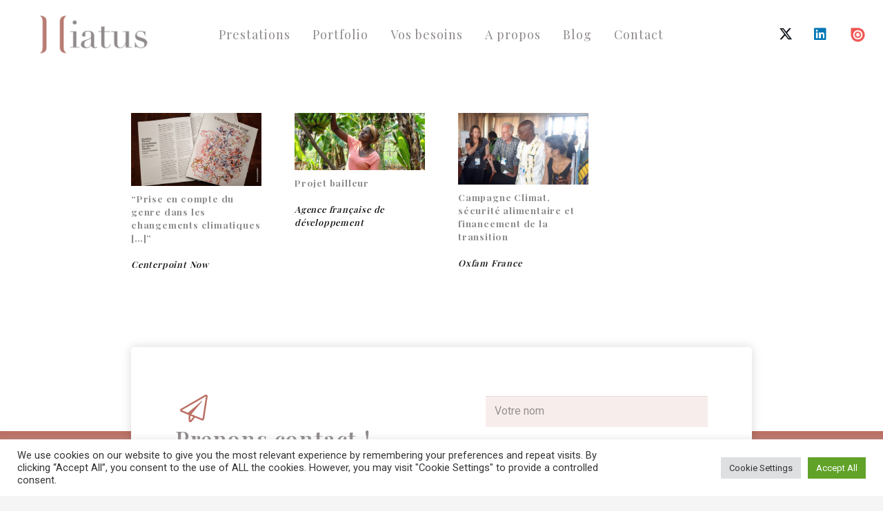

--- FILE ---
content_type: text/html; charset=utf-8
request_url: https://www.google.com/recaptcha/api2/anchor?ar=1&k=6Lex8ogbAAAAAMHw4CraSp94iiuKLyXnAYGeBowV&co=aHR0cHM6Ly9pbmZvLWhpYXR1cy5jb206NDQz&hl=en&v=PoyoqOPhxBO7pBk68S4YbpHZ&size=invisible&anchor-ms=20000&execute-ms=30000&cb=e0i1x0snke8u
body_size: 48953
content:
<!DOCTYPE HTML><html dir="ltr" lang="en"><head><meta http-equiv="Content-Type" content="text/html; charset=UTF-8">
<meta http-equiv="X-UA-Compatible" content="IE=edge">
<title>reCAPTCHA</title>
<style type="text/css">
/* cyrillic-ext */
@font-face {
  font-family: 'Roboto';
  font-style: normal;
  font-weight: 400;
  font-stretch: 100%;
  src: url(//fonts.gstatic.com/s/roboto/v48/KFO7CnqEu92Fr1ME7kSn66aGLdTylUAMa3GUBHMdazTgWw.woff2) format('woff2');
  unicode-range: U+0460-052F, U+1C80-1C8A, U+20B4, U+2DE0-2DFF, U+A640-A69F, U+FE2E-FE2F;
}
/* cyrillic */
@font-face {
  font-family: 'Roboto';
  font-style: normal;
  font-weight: 400;
  font-stretch: 100%;
  src: url(//fonts.gstatic.com/s/roboto/v48/KFO7CnqEu92Fr1ME7kSn66aGLdTylUAMa3iUBHMdazTgWw.woff2) format('woff2');
  unicode-range: U+0301, U+0400-045F, U+0490-0491, U+04B0-04B1, U+2116;
}
/* greek-ext */
@font-face {
  font-family: 'Roboto';
  font-style: normal;
  font-weight: 400;
  font-stretch: 100%;
  src: url(//fonts.gstatic.com/s/roboto/v48/KFO7CnqEu92Fr1ME7kSn66aGLdTylUAMa3CUBHMdazTgWw.woff2) format('woff2');
  unicode-range: U+1F00-1FFF;
}
/* greek */
@font-face {
  font-family: 'Roboto';
  font-style: normal;
  font-weight: 400;
  font-stretch: 100%;
  src: url(//fonts.gstatic.com/s/roboto/v48/KFO7CnqEu92Fr1ME7kSn66aGLdTylUAMa3-UBHMdazTgWw.woff2) format('woff2');
  unicode-range: U+0370-0377, U+037A-037F, U+0384-038A, U+038C, U+038E-03A1, U+03A3-03FF;
}
/* math */
@font-face {
  font-family: 'Roboto';
  font-style: normal;
  font-weight: 400;
  font-stretch: 100%;
  src: url(//fonts.gstatic.com/s/roboto/v48/KFO7CnqEu92Fr1ME7kSn66aGLdTylUAMawCUBHMdazTgWw.woff2) format('woff2');
  unicode-range: U+0302-0303, U+0305, U+0307-0308, U+0310, U+0312, U+0315, U+031A, U+0326-0327, U+032C, U+032F-0330, U+0332-0333, U+0338, U+033A, U+0346, U+034D, U+0391-03A1, U+03A3-03A9, U+03B1-03C9, U+03D1, U+03D5-03D6, U+03F0-03F1, U+03F4-03F5, U+2016-2017, U+2034-2038, U+203C, U+2040, U+2043, U+2047, U+2050, U+2057, U+205F, U+2070-2071, U+2074-208E, U+2090-209C, U+20D0-20DC, U+20E1, U+20E5-20EF, U+2100-2112, U+2114-2115, U+2117-2121, U+2123-214F, U+2190, U+2192, U+2194-21AE, U+21B0-21E5, U+21F1-21F2, U+21F4-2211, U+2213-2214, U+2216-22FF, U+2308-230B, U+2310, U+2319, U+231C-2321, U+2336-237A, U+237C, U+2395, U+239B-23B7, U+23D0, U+23DC-23E1, U+2474-2475, U+25AF, U+25B3, U+25B7, U+25BD, U+25C1, U+25CA, U+25CC, U+25FB, U+266D-266F, U+27C0-27FF, U+2900-2AFF, U+2B0E-2B11, U+2B30-2B4C, U+2BFE, U+3030, U+FF5B, U+FF5D, U+1D400-1D7FF, U+1EE00-1EEFF;
}
/* symbols */
@font-face {
  font-family: 'Roboto';
  font-style: normal;
  font-weight: 400;
  font-stretch: 100%;
  src: url(//fonts.gstatic.com/s/roboto/v48/KFO7CnqEu92Fr1ME7kSn66aGLdTylUAMaxKUBHMdazTgWw.woff2) format('woff2');
  unicode-range: U+0001-000C, U+000E-001F, U+007F-009F, U+20DD-20E0, U+20E2-20E4, U+2150-218F, U+2190, U+2192, U+2194-2199, U+21AF, U+21E6-21F0, U+21F3, U+2218-2219, U+2299, U+22C4-22C6, U+2300-243F, U+2440-244A, U+2460-24FF, U+25A0-27BF, U+2800-28FF, U+2921-2922, U+2981, U+29BF, U+29EB, U+2B00-2BFF, U+4DC0-4DFF, U+FFF9-FFFB, U+10140-1018E, U+10190-1019C, U+101A0, U+101D0-101FD, U+102E0-102FB, U+10E60-10E7E, U+1D2C0-1D2D3, U+1D2E0-1D37F, U+1F000-1F0FF, U+1F100-1F1AD, U+1F1E6-1F1FF, U+1F30D-1F30F, U+1F315, U+1F31C, U+1F31E, U+1F320-1F32C, U+1F336, U+1F378, U+1F37D, U+1F382, U+1F393-1F39F, U+1F3A7-1F3A8, U+1F3AC-1F3AF, U+1F3C2, U+1F3C4-1F3C6, U+1F3CA-1F3CE, U+1F3D4-1F3E0, U+1F3ED, U+1F3F1-1F3F3, U+1F3F5-1F3F7, U+1F408, U+1F415, U+1F41F, U+1F426, U+1F43F, U+1F441-1F442, U+1F444, U+1F446-1F449, U+1F44C-1F44E, U+1F453, U+1F46A, U+1F47D, U+1F4A3, U+1F4B0, U+1F4B3, U+1F4B9, U+1F4BB, U+1F4BF, U+1F4C8-1F4CB, U+1F4D6, U+1F4DA, U+1F4DF, U+1F4E3-1F4E6, U+1F4EA-1F4ED, U+1F4F7, U+1F4F9-1F4FB, U+1F4FD-1F4FE, U+1F503, U+1F507-1F50B, U+1F50D, U+1F512-1F513, U+1F53E-1F54A, U+1F54F-1F5FA, U+1F610, U+1F650-1F67F, U+1F687, U+1F68D, U+1F691, U+1F694, U+1F698, U+1F6AD, U+1F6B2, U+1F6B9-1F6BA, U+1F6BC, U+1F6C6-1F6CF, U+1F6D3-1F6D7, U+1F6E0-1F6EA, U+1F6F0-1F6F3, U+1F6F7-1F6FC, U+1F700-1F7FF, U+1F800-1F80B, U+1F810-1F847, U+1F850-1F859, U+1F860-1F887, U+1F890-1F8AD, U+1F8B0-1F8BB, U+1F8C0-1F8C1, U+1F900-1F90B, U+1F93B, U+1F946, U+1F984, U+1F996, U+1F9E9, U+1FA00-1FA6F, U+1FA70-1FA7C, U+1FA80-1FA89, U+1FA8F-1FAC6, U+1FACE-1FADC, U+1FADF-1FAE9, U+1FAF0-1FAF8, U+1FB00-1FBFF;
}
/* vietnamese */
@font-face {
  font-family: 'Roboto';
  font-style: normal;
  font-weight: 400;
  font-stretch: 100%;
  src: url(//fonts.gstatic.com/s/roboto/v48/KFO7CnqEu92Fr1ME7kSn66aGLdTylUAMa3OUBHMdazTgWw.woff2) format('woff2');
  unicode-range: U+0102-0103, U+0110-0111, U+0128-0129, U+0168-0169, U+01A0-01A1, U+01AF-01B0, U+0300-0301, U+0303-0304, U+0308-0309, U+0323, U+0329, U+1EA0-1EF9, U+20AB;
}
/* latin-ext */
@font-face {
  font-family: 'Roboto';
  font-style: normal;
  font-weight: 400;
  font-stretch: 100%;
  src: url(//fonts.gstatic.com/s/roboto/v48/KFO7CnqEu92Fr1ME7kSn66aGLdTylUAMa3KUBHMdazTgWw.woff2) format('woff2');
  unicode-range: U+0100-02BA, U+02BD-02C5, U+02C7-02CC, U+02CE-02D7, U+02DD-02FF, U+0304, U+0308, U+0329, U+1D00-1DBF, U+1E00-1E9F, U+1EF2-1EFF, U+2020, U+20A0-20AB, U+20AD-20C0, U+2113, U+2C60-2C7F, U+A720-A7FF;
}
/* latin */
@font-face {
  font-family: 'Roboto';
  font-style: normal;
  font-weight: 400;
  font-stretch: 100%;
  src: url(//fonts.gstatic.com/s/roboto/v48/KFO7CnqEu92Fr1ME7kSn66aGLdTylUAMa3yUBHMdazQ.woff2) format('woff2');
  unicode-range: U+0000-00FF, U+0131, U+0152-0153, U+02BB-02BC, U+02C6, U+02DA, U+02DC, U+0304, U+0308, U+0329, U+2000-206F, U+20AC, U+2122, U+2191, U+2193, U+2212, U+2215, U+FEFF, U+FFFD;
}
/* cyrillic-ext */
@font-face {
  font-family: 'Roboto';
  font-style: normal;
  font-weight: 500;
  font-stretch: 100%;
  src: url(//fonts.gstatic.com/s/roboto/v48/KFO7CnqEu92Fr1ME7kSn66aGLdTylUAMa3GUBHMdazTgWw.woff2) format('woff2');
  unicode-range: U+0460-052F, U+1C80-1C8A, U+20B4, U+2DE0-2DFF, U+A640-A69F, U+FE2E-FE2F;
}
/* cyrillic */
@font-face {
  font-family: 'Roboto';
  font-style: normal;
  font-weight: 500;
  font-stretch: 100%;
  src: url(//fonts.gstatic.com/s/roboto/v48/KFO7CnqEu92Fr1ME7kSn66aGLdTylUAMa3iUBHMdazTgWw.woff2) format('woff2');
  unicode-range: U+0301, U+0400-045F, U+0490-0491, U+04B0-04B1, U+2116;
}
/* greek-ext */
@font-face {
  font-family: 'Roboto';
  font-style: normal;
  font-weight: 500;
  font-stretch: 100%;
  src: url(//fonts.gstatic.com/s/roboto/v48/KFO7CnqEu92Fr1ME7kSn66aGLdTylUAMa3CUBHMdazTgWw.woff2) format('woff2');
  unicode-range: U+1F00-1FFF;
}
/* greek */
@font-face {
  font-family: 'Roboto';
  font-style: normal;
  font-weight: 500;
  font-stretch: 100%;
  src: url(//fonts.gstatic.com/s/roboto/v48/KFO7CnqEu92Fr1ME7kSn66aGLdTylUAMa3-UBHMdazTgWw.woff2) format('woff2');
  unicode-range: U+0370-0377, U+037A-037F, U+0384-038A, U+038C, U+038E-03A1, U+03A3-03FF;
}
/* math */
@font-face {
  font-family: 'Roboto';
  font-style: normal;
  font-weight: 500;
  font-stretch: 100%;
  src: url(//fonts.gstatic.com/s/roboto/v48/KFO7CnqEu92Fr1ME7kSn66aGLdTylUAMawCUBHMdazTgWw.woff2) format('woff2');
  unicode-range: U+0302-0303, U+0305, U+0307-0308, U+0310, U+0312, U+0315, U+031A, U+0326-0327, U+032C, U+032F-0330, U+0332-0333, U+0338, U+033A, U+0346, U+034D, U+0391-03A1, U+03A3-03A9, U+03B1-03C9, U+03D1, U+03D5-03D6, U+03F0-03F1, U+03F4-03F5, U+2016-2017, U+2034-2038, U+203C, U+2040, U+2043, U+2047, U+2050, U+2057, U+205F, U+2070-2071, U+2074-208E, U+2090-209C, U+20D0-20DC, U+20E1, U+20E5-20EF, U+2100-2112, U+2114-2115, U+2117-2121, U+2123-214F, U+2190, U+2192, U+2194-21AE, U+21B0-21E5, U+21F1-21F2, U+21F4-2211, U+2213-2214, U+2216-22FF, U+2308-230B, U+2310, U+2319, U+231C-2321, U+2336-237A, U+237C, U+2395, U+239B-23B7, U+23D0, U+23DC-23E1, U+2474-2475, U+25AF, U+25B3, U+25B7, U+25BD, U+25C1, U+25CA, U+25CC, U+25FB, U+266D-266F, U+27C0-27FF, U+2900-2AFF, U+2B0E-2B11, U+2B30-2B4C, U+2BFE, U+3030, U+FF5B, U+FF5D, U+1D400-1D7FF, U+1EE00-1EEFF;
}
/* symbols */
@font-face {
  font-family: 'Roboto';
  font-style: normal;
  font-weight: 500;
  font-stretch: 100%;
  src: url(//fonts.gstatic.com/s/roboto/v48/KFO7CnqEu92Fr1ME7kSn66aGLdTylUAMaxKUBHMdazTgWw.woff2) format('woff2');
  unicode-range: U+0001-000C, U+000E-001F, U+007F-009F, U+20DD-20E0, U+20E2-20E4, U+2150-218F, U+2190, U+2192, U+2194-2199, U+21AF, U+21E6-21F0, U+21F3, U+2218-2219, U+2299, U+22C4-22C6, U+2300-243F, U+2440-244A, U+2460-24FF, U+25A0-27BF, U+2800-28FF, U+2921-2922, U+2981, U+29BF, U+29EB, U+2B00-2BFF, U+4DC0-4DFF, U+FFF9-FFFB, U+10140-1018E, U+10190-1019C, U+101A0, U+101D0-101FD, U+102E0-102FB, U+10E60-10E7E, U+1D2C0-1D2D3, U+1D2E0-1D37F, U+1F000-1F0FF, U+1F100-1F1AD, U+1F1E6-1F1FF, U+1F30D-1F30F, U+1F315, U+1F31C, U+1F31E, U+1F320-1F32C, U+1F336, U+1F378, U+1F37D, U+1F382, U+1F393-1F39F, U+1F3A7-1F3A8, U+1F3AC-1F3AF, U+1F3C2, U+1F3C4-1F3C6, U+1F3CA-1F3CE, U+1F3D4-1F3E0, U+1F3ED, U+1F3F1-1F3F3, U+1F3F5-1F3F7, U+1F408, U+1F415, U+1F41F, U+1F426, U+1F43F, U+1F441-1F442, U+1F444, U+1F446-1F449, U+1F44C-1F44E, U+1F453, U+1F46A, U+1F47D, U+1F4A3, U+1F4B0, U+1F4B3, U+1F4B9, U+1F4BB, U+1F4BF, U+1F4C8-1F4CB, U+1F4D6, U+1F4DA, U+1F4DF, U+1F4E3-1F4E6, U+1F4EA-1F4ED, U+1F4F7, U+1F4F9-1F4FB, U+1F4FD-1F4FE, U+1F503, U+1F507-1F50B, U+1F50D, U+1F512-1F513, U+1F53E-1F54A, U+1F54F-1F5FA, U+1F610, U+1F650-1F67F, U+1F687, U+1F68D, U+1F691, U+1F694, U+1F698, U+1F6AD, U+1F6B2, U+1F6B9-1F6BA, U+1F6BC, U+1F6C6-1F6CF, U+1F6D3-1F6D7, U+1F6E0-1F6EA, U+1F6F0-1F6F3, U+1F6F7-1F6FC, U+1F700-1F7FF, U+1F800-1F80B, U+1F810-1F847, U+1F850-1F859, U+1F860-1F887, U+1F890-1F8AD, U+1F8B0-1F8BB, U+1F8C0-1F8C1, U+1F900-1F90B, U+1F93B, U+1F946, U+1F984, U+1F996, U+1F9E9, U+1FA00-1FA6F, U+1FA70-1FA7C, U+1FA80-1FA89, U+1FA8F-1FAC6, U+1FACE-1FADC, U+1FADF-1FAE9, U+1FAF0-1FAF8, U+1FB00-1FBFF;
}
/* vietnamese */
@font-face {
  font-family: 'Roboto';
  font-style: normal;
  font-weight: 500;
  font-stretch: 100%;
  src: url(//fonts.gstatic.com/s/roboto/v48/KFO7CnqEu92Fr1ME7kSn66aGLdTylUAMa3OUBHMdazTgWw.woff2) format('woff2');
  unicode-range: U+0102-0103, U+0110-0111, U+0128-0129, U+0168-0169, U+01A0-01A1, U+01AF-01B0, U+0300-0301, U+0303-0304, U+0308-0309, U+0323, U+0329, U+1EA0-1EF9, U+20AB;
}
/* latin-ext */
@font-face {
  font-family: 'Roboto';
  font-style: normal;
  font-weight: 500;
  font-stretch: 100%;
  src: url(//fonts.gstatic.com/s/roboto/v48/KFO7CnqEu92Fr1ME7kSn66aGLdTylUAMa3KUBHMdazTgWw.woff2) format('woff2');
  unicode-range: U+0100-02BA, U+02BD-02C5, U+02C7-02CC, U+02CE-02D7, U+02DD-02FF, U+0304, U+0308, U+0329, U+1D00-1DBF, U+1E00-1E9F, U+1EF2-1EFF, U+2020, U+20A0-20AB, U+20AD-20C0, U+2113, U+2C60-2C7F, U+A720-A7FF;
}
/* latin */
@font-face {
  font-family: 'Roboto';
  font-style: normal;
  font-weight: 500;
  font-stretch: 100%;
  src: url(//fonts.gstatic.com/s/roboto/v48/KFO7CnqEu92Fr1ME7kSn66aGLdTylUAMa3yUBHMdazQ.woff2) format('woff2');
  unicode-range: U+0000-00FF, U+0131, U+0152-0153, U+02BB-02BC, U+02C6, U+02DA, U+02DC, U+0304, U+0308, U+0329, U+2000-206F, U+20AC, U+2122, U+2191, U+2193, U+2212, U+2215, U+FEFF, U+FFFD;
}
/* cyrillic-ext */
@font-face {
  font-family: 'Roboto';
  font-style: normal;
  font-weight: 900;
  font-stretch: 100%;
  src: url(//fonts.gstatic.com/s/roboto/v48/KFO7CnqEu92Fr1ME7kSn66aGLdTylUAMa3GUBHMdazTgWw.woff2) format('woff2');
  unicode-range: U+0460-052F, U+1C80-1C8A, U+20B4, U+2DE0-2DFF, U+A640-A69F, U+FE2E-FE2F;
}
/* cyrillic */
@font-face {
  font-family: 'Roboto';
  font-style: normal;
  font-weight: 900;
  font-stretch: 100%;
  src: url(//fonts.gstatic.com/s/roboto/v48/KFO7CnqEu92Fr1ME7kSn66aGLdTylUAMa3iUBHMdazTgWw.woff2) format('woff2');
  unicode-range: U+0301, U+0400-045F, U+0490-0491, U+04B0-04B1, U+2116;
}
/* greek-ext */
@font-face {
  font-family: 'Roboto';
  font-style: normal;
  font-weight: 900;
  font-stretch: 100%;
  src: url(//fonts.gstatic.com/s/roboto/v48/KFO7CnqEu92Fr1ME7kSn66aGLdTylUAMa3CUBHMdazTgWw.woff2) format('woff2');
  unicode-range: U+1F00-1FFF;
}
/* greek */
@font-face {
  font-family: 'Roboto';
  font-style: normal;
  font-weight: 900;
  font-stretch: 100%;
  src: url(//fonts.gstatic.com/s/roboto/v48/KFO7CnqEu92Fr1ME7kSn66aGLdTylUAMa3-UBHMdazTgWw.woff2) format('woff2');
  unicode-range: U+0370-0377, U+037A-037F, U+0384-038A, U+038C, U+038E-03A1, U+03A3-03FF;
}
/* math */
@font-face {
  font-family: 'Roboto';
  font-style: normal;
  font-weight: 900;
  font-stretch: 100%;
  src: url(//fonts.gstatic.com/s/roboto/v48/KFO7CnqEu92Fr1ME7kSn66aGLdTylUAMawCUBHMdazTgWw.woff2) format('woff2');
  unicode-range: U+0302-0303, U+0305, U+0307-0308, U+0310, U+0312, U+0315, U+031A, U+0326-0327, U+032C, U+032F-0330, U+0332-0333, U+0338, U+033A, U+0346, U+034D, U+0391-03A1, U+03A3-03A9, U+03B1-03C9, U+03D1, U+03D5-03D6, U+03F0-03F1, U+03F4-03F5, U+2016-2017, U+2034-2038, U+203C, U+2040, U+2043, U+2047, U+2050, U+2057, U+205F, U+2070-2071, U+2074-208E, U+2090-209C, U+20D0-20DC, U+20E1, U+20E5-20EF, U+2100-2112, U+2114-2115, U+2117-2121, U+2123-214F, U+2190, U+2192, U+2194-21AE, U+21B0-21E5, U+21F1-21F2, U+21F4-2211, U+2213-2214, U+2216-22FF, U+2308-230B, U+2310, U+2319, U+231C-2321, U+2336-237A, U+237C, U+2395, U+239B-23B7, U+23D0, U+23DC-23E1, U+2474-2475, U+25AF, U+25B3, U+25B7, U+25BD, U+25C1, U+25CA, U+25CC, U+25FB, U+266D-266F, U+27C0-27FF, U+2900-2AFF, U+2B0E-2B11, U+2B30-2B4C, U+2BFE, U+3030, U+FF5B, U+FF5D, U+1D400-1D7FF, U+1EE00-1EEFF;
}
/* symbols */
@font-face {
  font-family: 'Roboto';
  font-style: normal;
  font-weight: 900;
  font-stretch: 100%;
  src: url(//fonts.gstatic.com/s/roboto/v48/KFO7CnqEu92Fr1ME7kSn66aGLdTylUAMaxKUBHMdazTgWw.woff2) format('woff2');
  unicode-range: U+0001-000C, U+000E-001F, U+007F-009F, U+20DD-20E0, U+20E2-20E4, U+2150-218F, U+2190, U+2192, U+2194-2199, U+21AF, U+21E6-21F0, U+21F3, U+2218-2219, U+2299, U+22C4-22C6, U+2300-243F, U+2440-244A, U+2460-24FF, U+25A0-27BF, U+2800-28FF, U+2921-2922, U+2981, U+29BF, U+29EB, U+2B00-2BFF, U+4DC0-4DFF, U+FFF9-FFFB, U+10140-1018E, U+10190-1019C, U+101A0, U+101D0-101FD, U+102E0-102FB, U+10E60-10E7E, U+1D2C0-1D2D3, U+1D2E0-1D37F, U+1F000-1F0FF, U+1F100-1F1AD, U+1F1E6-1F1FF, U+1F30D-1F30F, U+1F315, U+1F31C, U+1F31E, U+1F320-1F32C, U+1F336, U+1F378, U+1F37D, U+1F382, U+1F393-1F39F, U+1F3A7-1F3A8, U+1F3AC-1F3AF, U+1F3C2, U+1F3C4-1F3C6, U+1F3CA-1F3CE, U+1F3D4-1F3E0, U+1F3ED, U+1F3F1-1F3F3, U+1F3F5-1F3F7, U+1F408, U+1F415, U+1F41F, U+1F426, U+1F43F, U+1F441-1F442, U+1F444, U+1F446-1F449, U+1F44C-1F44E, U+1F453, U+1F46A, U+1F47D, U+1F4A3, U+1F4B0, U+1F4B3, U+1F4B9, U+1F4BB, U+1F4BF, U+1F4C8-1F4CB, U+1F4D6, U+1F4DA, U+1F4DF, U+1F4E3-1F4E6, U+1F4EA-1F4ED, U+1F4F7, U+1F4F9-1F4FB, U+1F4FD-1F4FE, U+1F503, U+1F507-1F50B, U+1F50D, U+1F512-1F513, U+1F53E-1F54A, U+1F54F-1F5FA, U+1F610, U+1F650-1F67F, U+1F687, U+1F68D, U+1F691, U+1F694, U+1F698, U+1F6AD, U+1F6B2, U+1F6B9-1F6BA, U+1F6BC, U+1F6C6-1F6CF, U+1F6D3-1F6D7, U+1F6E0-1F6EA, U+1F6F0-1F6F3, U+1F6F7-1F6FC, U+1F700-1F7FF, U+1F800-1F80B, U+1F810-1F847, U+1F850-1F859, U+1F860-1F887, U+1F890-1F8AD, U+1F8B0-1F8BB, U+1F8C0-1F8C1, U+1F900-1F90B, U+1F93B, U+1F946, U+1F984, U+1F996, U+1F9E9, U+1FA00-1FA6F, U+1FA70-1FA7C, U+1FA80-1FA89, U+1FA8F-1FAC6, U+1FACE-1FADC, U+1FADF-1FAE9, U+1FAF0-1FAF8, U+1FB00-1FBFF;
}
/* vietnamese */
@font-face {
  font-family: 'Roboto';
  font-style: normal;
  font-weight: 900;
  font-stretch: 100%;
  src: url(//fonts.gstatic.com/s/roboto/v48/KFO7CnqEu92Fr1ME7kSn66aGLdTylUAMa3OUBHMdazTgWw.woff2) format('woff2');
  unicode-range: U+0102-0103, U+0110-0111, U+0128-0129, U+0168-0169, U+01A0-01A1, U+01AF-01B0, U+0300-0301, U+0303-0304, U+0308-0309, U+0323, U+0329, U+1EA0-1EF9, U+20AB;
}
/* latin-ext */
@font-face {
  font-family: 'Roboto';
  font-style: normal;
  font-weight: 900;
  font-stretch: 100%;
  src: url(//fonts.gstatic.com/s/roboto/v48/KFO7CnqEu92Fr1ME7kSn66aGLdTylUAMa3KUBHMdazTgWw.woff2) format('woff2');
  unicode-range: U+0100-02BA, U+02BD-02C5, U+02C7-02CC, U+02CE-02D7, U+02DD-02FF, U+0304, U+0308, U+0329, U+1D00-1DBF, U+1E00-1E9F, U+1EF2-1EFF, U+2020, U+20A0-20AB, U+20AD-20C0, U+2113, U+2C60-2C7F, U+A720-A7FF;
}
/* latin */
@font-face {
  font-family: 'Roboto';
  font-style: normal;
  font-weight: 900;
  font-stretch: 100%;
  src: url(//fonts.gstatic.com/s/roboto/v48/KFO7CnqEu92Fr1ME7kSn66aGLdTylUAMa3yUBHMdazQ.woff2) format('woff2');
  unicode-range: U+0000-00FF, U+0131, U+0152-0153, U+02BB-02BC, U+02C6, U+02DA, U+02DC, U+0304, U+0308, U+0329, U+2000-206F, U+20AC, U+2122, U+2191, U+2193, U+2212, U+2215, U+FEFF, U+FFFD;
}

</style>
<link rel="stylesheet" type="text/css" href="https://www.gstatic.com/recaptcha/releases/PoyoqOPhxBO7pBk68S4YbpHZ/styles__ltr.css">
<script nonce="PJT4VVsFpdK394d5bDBNNg" type="text/javascript">window['__recaptcha_api'] = 'https://www.google.com/recaptcha/api2/';</script>
<script type="text/javascript" src="https://www.gstatic.com/recaptcha/releases/PoyoqOPhxBO7pBk68S4YbpHZ/recaptcha__en.js" nonce="PJT4VVsFpdK394d5bDBNNg">
      
    </script></head>
<body><div id="rc-anchor-alert" class="rc-anchor-alert"></div>
<input type="hidden" id="recaptcha-token" value="[base64]">
<script type="text/javascript" nonce="PJT4VVsFpdK394d5bDBNNg">
      recaptcha.anchor.Main.init("[\x22ainput\x22,[\x22bgdata\x22,\x22\x22,\[base64]/[base64]/[base64]/[base64]/[base64]/UltsKytdPUU6KEU8MjA0OD9SW2wrK109RT4+NnwxOTI6KChFJjY0NTEyKT09NTUyOTYmJk0rMTxjLmxlbmd0aCYmKGMuY2hhckNvZGVBdChNKzEpJjY0NTEyKT09NTYzMjA/[base64]/[base64]/[base64]/[base64]/[base64]/[base64]/[base64]\x22,\[base64]\x22,\x22w71OwpvDnsOdwrgpGmHDuh4awrEOL8O2ZU1vXcKTwrVKTcO7wq/DosOAAWTCosKvw4zCuAbDhcKRw63Dh8K4wo8kwqpybmxUw6LCrgtbfMKcw7PCicK/fMOcw4rDgMKmwqNWQHRlDsKrC8Kywp0TGsOIIMOHOMOmw5HDumDChmzDqcKqwqTChsKOwodWfMO4wrDDuUcMMx3CmygLw7spwoUpwqzCkl7CiMOZw53DsnNvwrrCqcOGMz/Cm8OFw6hEwrrCojVow5tlwoIfw7pnw4HDnsO4asO4wrw6wr1jBcK6I8OySCXCt2jDnsO+VcKcbsK/wpp5w61hLsOfw6cpwp54w4w7JcK0w6/CtsOxc0sNw4A6wrzDjsOvPcOLw7HCq8K0wodIwofDoMKmw6LDoMOyCAYVwoFvw6g+LA5Mw6hSOsOdAsOLwppywrVEwq3CvsKswos8JMKuwq/CrsKbNUTDrcK9QhtQw5BKGl/CncO4IcOhwqLDtMKkw7rDpgQow5vCs8KfwrgLw6jCmhLCm8OIwqnCkMKDwqcdCyXCsFdYasOuZsKaaMKCNsOkXsO7w5ZAEAXDnsKWbMOWZit3A8K1w6YLw63Cm8Kgwqcww5/Ds8O7w7/DqE1sQwNgVDxrES7Dl8Osw4rCrcO8VSxEACTCnsKGKkp5w75Zd3JYw7QHaS9YFcKHw7/CogQJaMOmY8OLY8K2w6tLw7PDrTdAw5vDpsOGccKWFcKcGcO/[base64]/DpsOLw6IfQxLCkWHChk4Hwq9VT8KZB8KxBV7Dv8KBwpIawqZTXlXCo3vCo8K8GypoAQwXEE3ClMK7wo45w5rCl8KpwpwgJQ0zP2QGY8O1AMO4w515TsKaw7kYwqdLw7nDiT3DgArCgsKQR30sw6LCvzdYw6HDpMKDw5whw5VBGMKUwqI3BsKnw4gEw5rDssOmWMKew6/DjsOWSsK5DsK7W8OSDTfCugLDsiRBw4HCki1WNn/[base64]/DksKlw67CiwHCrDjCpMOEesO/ScKLw5JKwqLCqyBYNF1Vw4RdwrVALnNOfVQiw7ARw75kw6XDrW4+M1jCv8KFw459w7M3w4PCvsK+wqfDtMOMa8O0ah97w7lowpcIw4k+w7E/wqnDtBTCmnPCscOyw6R9BghiwqTDj8OnScO2bUkPwocqFzskZsOtWD08a8OaEMOSwpbDncKBTD3ChcKdaCV5eyd5w7PChBPDoXrDoFF5N8KpBx/CpXZRdcK4OsOjN8ORw4rDh8KzIl4xwrzDn8OZw50ZdiF4dFTCphFNw4XChMKvc1vClHpHChrDlnrDuMKvBxpsG17DvFFyw7cCwo7Cn8OowqHDj0zDlcKuOMKow5HCvSINwonDs0zDqVYTU1fDgQozwoBcNsO5w48Fw7hFwp4Nw7Qjw75jMMK4w54/wonDsQUDTBjDjsKjGMOwGcOewpMAFcOKPHPCuUBrwofCqgvDrRlewqksw4UUCQZzKy/DhjjDqsO+AsKQXRXCuMOEwo8wXDMSw57CqsKvSA/DlT9Yw5LDisOcwrvCusKxS8KnYFh1YS9CwrQswoxkw5JRwrTCskTDk1LDtkxVw6fDiE0Ew6NpKXwDw6PCiBbDucKHKxoDIG7DrXbCqMKOClLDgsKjw6BYcAURw61CTsKkMsO1w5Fvw6kvF8OxbMKKwrdVwrLCp2zCn8KgwpEPScKyw7ZYPm/CompLOcOsTsO/KsOeU8KTNmrDswTDjU7CjE3DsDPDusO3w60QwqdOwofDmsK3w4nCsyx/[base64]/ecO+wqgqe8KLw5/CqcOlwrzDj2ckfSLDgmwNwr/CiU3Dhz4NwpgGDcONwpTDuMO7w6HCkMO8BVjDgAoCw4jDmMOJEMOGw6Y+w6XDh27Doy/Dr0zCpGdpaMOQVjnDjwV/[base64]/w57Dm8OqcRLDgsOQw57DhsOWMkDCg8K6wq/CpkbDqWXDuMOdQBo4G8ONw4Vdw5LCsl3DhcOgFsKWVxDDlFvDrMKIZMOuBEczw6Y1NMOhwpIFM8OXLRABw5jCt8Ohwrp5wqgaZ0LDqk4uwobDh8KVwojDnsK7wqtBPC7CqcOGA2gIwp/DpMKWBBcwJcOFwo3CrhrDlMOjdE4HwpHClsOjPMOmb3XCn8OTw43DtcKTw4DDgWhcw6lYU0lbw6ttD080PCfDqMOaJGXDsmzCi1TDrMO8CFbCvsKRMDPCg0zCgWNoMcONwqrCs23Du00MI2vDhlzDn8K+wpcSAnMoYsO5X8KSwr/ChcOJPCzDuRvDhcOOOMOQwovDmcKvfmjCiyPDqilJwojCl8OfMcO2IhRlfmDCo8KFYMOXNMOdK1XCocKLCsKNRRfDnTvDq8OtNMK8wqZ5wqvCrsOdw4zDghoQM13Ds29zwpXCi8Kmc8KfwoLDtArCkcKFwrPCicKJFFzDi8OuH0Ybw70qA1rCn8KNw6TCr8O/bls7w4QGw5fCh318w4AIWG/[base64]/[base64]/Dl8K0CR3Doncewq7CvMOhwqJOwqLCpMOjwrHDlzrDul8WcjDCozUhJ8KJa8OBw58nScKCZsObB0wPw7DCssOyTh/Ci8KewpQnSlfDl8K3w5x1wql1LMOJIcKdEhDCr3t5L8Kjw6PDljVWD8OwOsOYw4k1TsODwroQFFoSwq4qICLDqsKFw7xHOFXDpisTLE/Dn20OEMO8w5DCpEgCwpjChcKxwoAmMMKiw5rDq8OiLcO6w5fDjRvDok0QSsKVw6g5wp1wacKnwqtMP8KSw63CiipMAG/Cs3okSHdWwr7CoGXDmcK0w7HDplx/FsKtQTjConjDlCjDjyfDhj3DkcK4wrLDtFVhwpA/[base64]/[base64]/Dri4+AH3CgcO9w5pPd3Zvwr4/Y1AlGQpzw4Imw5gVwpMpwrXCoifClEHCrDPCrjPDrRFDHC85I3vCug9nEsOwwrTCtWLCnMKFY8O7P8O6wpjDqMKBBsK3w6Fkw4LDtyrCusKebj4ROwI1wqEWXgAWwoQJwrhmIMKDOMOpwpQQDWfCoxbDlX/CtsOWw4tRYR5LwpbDoMKQOsOlPMKMwoPCg8OGUH5+EwbCrlfCo8K5ZsOgTsK8CkvCt8KiSsOyXcKMCMOhw4PCkyXDogAPQ8OqwpLCpArDhiEgwqnDgcOBw47CrMK6JHTClsKXw6QKw4/CssKVw7zDiUfDjMK/wojDpRDChcOqw6DDoVDDh8KwKD3DsMKTwoPDhHHDnQfDmxYsw7VZI8OQNMOHwrTCmQfCocOCw5t7ScKywp3CncKyRTstw4DDly7Dq8KCwpcqwqk/HsOGCcKmAMKMZz0Iw5djKMKGw7LChGLDmEF1wqvCrsK4BMOOw4oCfsKbIhcjwr9Nwr45X8KBAMOtdcOIRF5NwpTCucO1AU0SZHZXHT9hRmjDrF8BDMOlfsOewovDnsKYajF9fMOcRBJ/acOIw67DjgQXwqpXJknCmU1wK3nDgcO2wprDkcKpHVfCmTBYFSDCqEDDuMKXOlXCpUkCwqnChcO+w6rDnTvCs2Msw4vCpMObwoE5w5nCosOXeMOiLMKhw5zCjcOlFip1IH3Cj8OMD8O1wpMRA8KyIFHDnsOEGsKuDRXDim/CssO3w5LCvE7CoMKAAcKhw7vCjhoxNzTCuwgjwo7DlMKlXsOdV8K9B8K+w4jDlVDCpcO6wrPCncKdMXdkw6XCj8Ouw7HCnBYAa8Ogw7PCnThGwprDi8Ktw4/Di8OvwqDDk8O5MsOGw5bChG/DuTzDhRYhwopgwpDChRlzwq/Di8KDwrLDphRRQy56AsO+EcK0TcO/F8KQVwJewotsw4gQwp9nNFLDlQkuM8KkA8Kmw7gQwofDt8KWZmDCpW1/w5w/wrbCoFVOwqlxwrZfEHzDlX5RHEZew7TDh8OBPMKBGnvDkMKEwrxJw4rDgMOGBcKrwpwhw6AxG1UUwpR7CVPCrRnCkwnDpC/DohfDp2pdwqfCvTPDisKCw5nCtArDsMOKThwuw6B5w497wqHDiMOmfxRjwqQkwoxgeMOIRcObXcKzd09rSMOqaTnDjMOxf8Knblt9wr7DmsOtw6/Dp8KhAEMuw4cYbTjCtULDgcOVEMKRwp/Dli3DucOnw7Rhw6MxwoROwrZqw4DCiE5fw6ATdRh7wp/DtcKCw5fCv8K8w5rDosOZw4YZAzsHX8KlwqwMYmcuQWRaLGzDq8KtwpAsPMK2w4EAN8KbXkLCjB3Ds8KYw6XDuFxZw6LCtxQYMMOTw43DlX0mG8OnVGnDt8Kfw53DgsKkE8O5JsOawoPCix/Ctz5IMG7Ds8K+UMOzwrzDuX/ClMKJwqlEwrXCrEDCoBLCicOXT8KGw5BpY8KRw4nDnMO5wpF6wqTCvDXCrBxBF2EjDyQtOMORK1jCjQjCtcKSwqbDpsKww7wXw6bDrQo1wq4BwrDDjsKyNyVmIcO+JsOke8KOwqTDi8Kewr3Cp3bDiA1YAcO+C8Kef8KGF8OVw7/[base64]/[base64]/[base64]/DhT5fw58dwrBpK8KZw5tQT8KYbMKBwog4w6AXf1Zuw6bCoRtmw7VIWMOhw7sXwq/DpnvCvR0HRcOww7gIwpJ2XcKlwovCjjLDqyDDicKGwqXDkVBITxhBwqvDtBkSwqjChDXCpQjDiUkhw7sDQcKzwoM4woVnwqEfPsKswpDCqcOUw4cdXh/[base64]/[base64]/Cm8KAw6wBw7phw5nCt3jCr8KlFEDCpyRQbMOsfiLDoCkTV8KTw5RCC1N9csOaw6ZrAMKMJMOaHGZ2HFTCh8OROsOYSnHChsOAJxrCuC7CnB4Mw4/DtkcFEcK7wofDqSNcPh5vw7/Dg8KkODttJ8KJC8KowpvDvG3DgMOLaMKXwo1/wpTCmsKAwrfDrATClnXDlcO5w6/DuGbCuDPCqMKMwoYcw5p8woticxNtw4nDl8Kzw5wawrLDkcOIesODwplALsO7w7sFHVHCpmFaw5Bbw50Nw44/wonCgsOfJQfCiUHDqA/CjRrDi8KZwqrCqMOOAMO8Z8ODenphw5lKw7rCqWfDgcObW8Knw5RIw77Cmxl/a2fDuSXCiQ1UwoLDuTkBB2/Dm8KdbRNNw4l2SMKbAn7CviFUEMOAw5BXwpbDscKaLD/CicKpwo5ZXMObFnLDlRo7wrhDwodET29bwrzChcO/wo84WXk8G3vCqsOndsOqHMKgw653GXoKwoQ+wqvCiUU3wrfDtMK4FMO+N8KkCMODembCk0xGfSnCuMKzw61pHMODw4/Dq8K+MULCmTrDkcOfDsKjw5MUwp/CrsOWworDnsKJWMOQw6nCuGc0fcOUwqXChcOpb0jDmkV6FsOEBzE2w6jDj8KTWwfDlSk8f8Khw75DYk0wXw7DosOnw7d9Y8K+c1vDrQjDg8K/w7tPwo0owpHDgVXDrEUuwp/CksKDwr9VJsKOUsO3NTTCq8KHEAURw71mFE9sVEHDmMK9wrs3N3BgK8KCwpPComvDosKew5t3w6lswonDtMOUI0Q0X8O0ORTCvQHDocOTw6tBP3/CtMKbE27DosOzw7MRw7JDwoZZBUPDq8OvM8OXf8K3ZVZ3woXDsRJbIwrCg3g5LsOkIzZ1woPCgsK8A3XDp8OBJcKjw6nDrMOCc8Ofwqs9wq3Dn8KzLcOWwovCusOLSsOlAVnCnB3CtAgye8K/w7rDr8OUw7ZJw4A8CcKIw5pFOTbDvQhsaMOIXsObRyAdw6RwXMKxd8KVwrHCucKzwrFMbhvCksO/wrHCgg7DqDzDtsO1SMKZwqLDj37DjGDDq3HCoFsWwo49YMOQw4fCqsO8w6Y6wr7DmsO8Yy5Sw7o3W8O4fWp3wp4lw6vDlgVHaFXChGrCtMKVw7wddMOuw4Nrw7Qew7bCh8KwMGlIwr7Dqm0PUMKTOMK+EsO5wrDCrW8uTsKQwpvCtMO/PE4mw5/Ds8OLwqZFa8KVw4DCniYWTVrDowrDjcO9w5MVw67DucKRwrXDuybDs2PCmVLDicOhwosSw70ofMK9wqlaZggfUMOnDUdtKcKqwq9Uw5HCjgjDnVfDinDDq8KFwrnCuULDm8O3wqLDjkTDlMOtw4TCjXtnw4Qjw4Ukw4EcYSsQRcKHwrAIwr7Di8K9wqnDu8KTPD/DicKtOwgyesKfT8O2aMK/w7FmGMKnwr83NULDnMKMwrfDhHYWw5LCoSXCgCPDvj1MHzFewoLChwrChMKcYcONwqwvNsKhC8O/[base64]/wozDjcK5wpbDnhzCpcOkckjCv17CmBNPFQh6w5Q2RMObAMK3w6XDuA3DtEPDnVV8X3U2wot9JsK0woNBw48Le1dNCcOYXnLCncOXAEQowq3Cg2PCum/Cnm/ClVUkdUQHwqZow4XDnCPCvV/DkMKxwrYXwpPCh2AHFg94wobCoH4DVjhvPCrCsMOAwpczwqo4w6MIPcOUOcKnwpsrwrIbe3vDu8Oaw7how77CuhduwoQ/ZcOrw5jDkcKjOsKwOh/[base64]/CosKkOVfDhMKQwp/CnHvCkcOfDFzCncO7wpPDpA/CnToiw4pCw6LDgMKVS3Jcc0rCqsKEw6bCgMKYeMKnTsOHEsOrY8KdNMKcChbCiVBeEcKyw5vCn8KOwpPDhlI5GcOOwoHDt8KhGg0gwqfCnsKPJlPDoH4bCHHCsCg9NcOhOQDCqRU0CSDCi8KDBGjDqEIdwqhGLMOff8KSw7HDpsKLwpp9wpzDiGLDpMKtw4jCvEIEwq/Cp8OZw5NGwrggPsODw5EwD8OfaHIywo/[base64]/a1XCm0xpw6XCvTrDs0kiw4MdAMORwqh6wqHDm8OFwqJ7bzYVwqPChMO2d37Cp8KqXsODw5h4w59EAcOmRsOzKsK3wr8bdMOQUy7CniFcGBAmwofDvD8bw7nDpMKiTMOWaMKswqTCpsOYLl/[base64]/w7XDtMKhXELCusKpw6NKwpnCkMK5V8KXdXHCmw3DjRfChmPCiT7Dvk1LwrRqwoDDtcO4w68Rwqo7J8OVLTJAw4fDtsOow6PDmERLwoQ1wprCt8Oow69aRX7CnsK8ecOew7Miw4nDj8KNFMKsLVdMw6EPDGo8w57Dv0TCpz/CqsKxwrUpMCTDuMKNBMOmwrstNn3DoMOuBcKMw4LDo8OYXMKGPSMnZ8O/[base64]/[base64]/Clnc8IWp5O0lUTWs3e8Kdb8KSw6gqAMOOXMOBMcOwJcK8NMKePMKPDsKEw4wRwpoaFsOVw4RBFAIfG1RCFsKzWBxvJW5vwr7Dt8Ogw6pow5JAw5EzwoklNS56fVnDkMKYw4gcYH7DgcOmW8Kjw5PDl8OdaMKFbyLDuHzCsiEJwq/CpcOZeArClcOfYsKswr0mw7XDvxcdwq9ZNENXwpDCu3HDqMOfN8OywpLDlcOXw4fDtxbDpcKwC8OVwr43w7bDucKRw47Dh8KJZcKFTTgqZMKfEAXDlj7DhMKjD8Owwr7DscOiITJrwoDDkcKVwocAw7jDuS/[base64]/QCJfwr3Cl8OAMMKEFsKodcOQV8OaZ8K0G3cxIsOcwrwhw6jDnsKTw4J4fRvDrMKQwpjCsyFNS04uwozCtVwFw4fCr2LDnMKkwoM1WBnDpsKjLwTCvcKGek/Ci1XCtlx0eMKOw4HDpcKOwohdMsO4dsK+woojw7XCgH57SsOOVcOBfic/wr/Di0xIwpcXAMKdQMOeBUjDuGZ0DMKOwoXCti/CqcOpWsOMaV0cL1tlw4Z1KyjDqEhxw7bDqXvDmXVxEAvDoBfDmMKDw6Q0w4bDjMKeBMOISw5vc8OLwo4FG0bDn8KzFsKAwqnCkBRtE8OEw6suTcK8w6cEXjBuwqtbw6/Drm5nfMOuwrjDksOKNMKww5lLwqpMwplVw5B/IyMvwoXCiMOgSCXCrQsdWsOdLMO1dMKAw4cOTj7Cn8OIw6TCksKiw7/CpxrCrTfDoSPDi2nDpDrCqMOWwofDgWXCm31HbcKOwo7CkTLCtGHDnWQ+w4g7wrfDo8OQw6HCvDlofcK3w6rDuMOjYcKIwo/[base64]/[base64]/CmwJOUsOkw7ZZw7nCuS3DllrCpj3CiUvClQnDn8KzTcOOaiEZw5coGC06w7wAw4g0IsOLGzQoZ3s6HzQSwpPCrmnDlR/CosOcw7gEwrYow6nDt8K6w4dxQsOJwoHDocOMXinCmCzDh8K2wqN2woAAw4MZJE/Ch1cIw4A+cD3CssObEMOWQHjCqE4oO8OywrMkczEaR8KAw6rCo31swrvDq8KYw73DusOhJTNGT8KawoLCvMO/UHzChcOOw6PDhyLCtcO3w6LCs8Khwr8WFTjCl8OFRMOoDGHCrsKbw4bDlSkGwobClA4nwoXDsAkOwonCrsKywpV1w71FwqDDosKrf8OMwqvDnxJ+w7kUwrIiw4LDsMK4w7YXw69eNcOhIHzCpF/DucK7w546w6cHw5U5w4szQAhCFcKoGMKZwqsUM0DDrwrDmMOIEkw7E8KSPnZgw6YSw7rDjMOUw7LCncKxVsOVTcOLFVrDicKrD8KAw6rCgsKMJ8Orw6HCuX3Dun/DugvDqzYHJsKXBMOlVRbDs8KlGH4rw4zDpj7CvUEmwp3DoMK0w6Z4wrTCqsOeMcKPfsK6IsOEwqMHEAzCh0FpUgHChsO8WAM+JsKdw4E/wpYhHsOsw5YUwq9Kw6FcUMKiAcK4w5tFWy9+w7xGwrPCl8OBQ8OTakzCtMOrw5Vbw7XDiMKne8OTw5XDucOAwoEhw6zChcOSFFfDiGIvwovDq8OFZnF/c8KbHWfCr8OdwqBSw5jCj8OWw49OwpLDgl1qw69Gwpo3wpQ+TDbCh0XCkG7Ck3fCoMOYaBPCuUFVRcKXUybDnsOrw4sVXy5gfnEHP8OKw47CrMO9MkXDoxU5L1k/[base64]/CkVnDvmF5wozDox3Ctn01F3rDlsK3EcOgbSzDhEl4K8K9wr9uN0PCmXJSw6xgw4vCr8OXw4JTbWPCqx/CjAArw4zDli8IwpnDnktiwrXDjhpZw6rDnxYrwp1Uw58uwqxIw6N/w68XF8KWworDpFXDosOyJMKER8KYwqTCkS51TDcAV8KCwpfCocOuHsOYwpd/w4RAMAJbwqTChmUaw5/CvT9ew5LCm30Iw7oew6/ClS47wq9aw7LCrcKJYC7CjAhMYcOYTcKWw5/CrsOPZiA9LMKiw5PCgDzClsKcw5fDnsK4SsKqJG4SRxlcw7PCjn47w4nDkcKAw5tswo81w7vDsD/[base64]/CmmzCl8ObM0fClUdXw7RMwrbCmsKcw4LCtcKHeX/Ct0HDucOTw5bCssOqPcO4w5wrw7bDvsKHLxEARR1ND8OSwoXDnnPDj1TCqWU1woIjwq7DlsOmDcKMWA7DsWYWb8OhwpHCoExvYWQjwpbCtUx5w4B9QGPDvwfCvlELL8Kiw6jDj8Ktw6RuX1LCpcOew5vCmcK7DMOPN8K7ccK6w4bDs1vDuGbDtMO/[base64]/CqsKpw7TDncKfwoLDlsOdwoTDh8OGYGl3w6rDig8mfwDDrsO1XcOGw4nDpMKhw4diw67Dv8K0w6bCr8KAMFnCgi1Sw7zCqn/[base64]/DkcK+J1Fuw74ew5x3HxABTykBbxsGVcKWGsO7OsO7wovCuh/[base64]/wovDrsK6UWIhX8K0B8KgJBNUwrPCv1VUUj9DNMKnwpXDjjoEwqwkw7pAPGjCkFHClcKzMsK9wpDDhcOkw4TCh8ONGkLCssKdTGnDn8OJwqofwpHDnMK/w4F1ZsOnw55sw6w0w57DmiQYwrFxRMOZw5sSJMKRwqPCn8OQw4dqwr7DvMKXA8KDw41awovCgwE7O8Ozw64+w4PCglvCgTrDs2wUw6hhb1HDiUTCtCNNwozDmMKTNQxgw7QZGEPDicKyw4/CkQDCuwnDuhfDrcOgwrFHwqMww5PCol7Cn8KgQMKFw5Ewbl9ew4Euw6NLXWINe8Kvw4RawqrDuyw5wq7CumHCm3HCpW99w5fCrsKRw5/[base64]/DiR97bx3DvMKyw7PCk8OnFG7Ch8Omwo4twokAw6caF8OwaWR6GcKdc8OqPcKHKxzCoDYmwpLCmwcHw7RMw6smw4TCpGIeH8OBwofDkFAyw7LCgmLCt8OhD1nDssK+MR1OIAUDA8OSwpvCsEvCj8OQw7/DhGPDr8OqQg/DiS5Vw754w7x6w5/CiMKCwrtXOMKDWkrCvhfCn0vCgTjDiwBpw7/Dl8OVGApMwrAeXMKqw5MZW8OOGGAif8KtCMObHMKtwrzCqEbDt14eMcKvGEvCj8KowqPDizdOwrVlLMOYPMOkw7/DmQVPw4/DoUNlw6/CqcKkwpjDo8OmwrjDmVHDi3dow5HCiFHCp8KlEH01wovDhcKUJkDCl8KJwoUZCHTDgUDCo8Kzwo7DjRYHwo/CqBzDoMOBwo4KwrY1w5rDvDZZMsKLw7XDuWYGCcOvTcKwAT7CncKwRBDCjMKdw6APwqVTYCXDmsO/[base64]/w6PCr8OrEcOKHMOeBsO3J8Kgw6h4ZcOww4LDp09kdMOILsKgYcONNcOGHAXCvcKawrQqREbCtiHDkMKRw6DCmyYuwqF6wq/DvzXCrlNZwrzDsMKww7TDqE1jw5deFMKib8OWwphBSsKJA1kNw7PCph7DssKqwocmMcKABD4cwqItwrsrKwrDpWk8w5gjw6xnw5LCojfChE9Bw4vDoFg4TFbCgXQKwoTCpknDuE/DmMKlfkQow6bCpzDDqj/DocKOw7fCrMKUw5pnwpoYPTDDtEVBw5DCrMKLIMKTwrXCuMKNwqYTRcOoOMK/wrRiw7gkczNyR1PDvsOYw5DDmynCjX/DkGjCiGkacnQ2TQvCkcKLZUAmw4DDscK+w6gmPsOXwpNETg7CiW8Xw7rCvsOlw7/[base64]/[base64]/CoiHCrcKnHsKmRD3CtQA1woxfw4DCvxUSw4cQYhHChsKWwqtFwqXCm8O8b3w+wo7DsMKmw5ZdNMOSw7FZwo7DrsOcw6s9w5oJwoHDmcOBalzDvBrCr8K9aUMBw4J5LDrCqcOrKsKpw5Fgw6xCw7rDs8Kaw5tXw7fChMOCw6/CiWx7SRDChMKUwqrCtkljw55XwpTCrlk+wpvCn1fDqMKbw6tzw5/DmsO3wrsQXMO+GcKqwoLDjMOuw7d7cyMsw5JAwrjCrg7Ci2MNB35XL37Cl8KZd8KkwqdxLcOoVMKFaDlKZMKlMRsFwpdfw5oYPsKWacOwwoDCi0LCvysmK8Kkw7fDpBcaXMKIHcOtfiYSwqzChsKEOxzDnMKhw79nRjPDncOvw4tXT8O/dDXDtwNXw4hCw4DDv8O+WcKswpzCvMKow6LCjExywpPCi8KyKW/DpcO0w5p5d8ODFy88FMKTWcO/[base64]/C8KUHMOZw50KCsKQG8K/w7rDm1nDt8OzwopawpLDsTwTOF/[base64]/w5Qxw6BpXStdQsOhwqcdPWpsYSESwqFwX8OZwqZ0wrcxw6XCksKtw6xSJsKGYG7Dv8OOw4bCqsKjw6tALcOZD8OIw4jCthFtI8Kgw77Dt8Kkwok9w5HDuQcJI8KnX0EcE8O+w4kIOsOCesOIQHjCpG8eH8KIVQ3DtMKvFDDCiMKVw77DhsKgC8Odw5/DlX7Dh8KJw7vCiGDDhBfCusKHJcKnw6FiUy9Qw5c3DQtHw6fCvcKcwofCj8KOwrLCnsKdwqFQccOiw7nCosOTw4sSRwfDmX4RKFMkw48rw4h2wq/[base64]/Cr8KAKT98wrvDlXxlw743Pjssb0gWw5LCgsOZwp/DpsKmw7NNw5MmSwcdwr46ayPCncOvw6jDo8KtwqTDqQ/DsRp3w6LCs8OMWsObZAzComnDqkrCg8KbRwQpaDXChnPDgsKAwrZNRghYw7nDvzo2KnvCv3jDvSAyUnzCosKLVcONTA4Sw5dOFsK0w5tuU3oVGsOCw7zCnsK+EyFRw73CvsKJOEMKTsK4VsOLagbCqGc3wr/DrsKLwoocfwjDlcKPfMKPG1nCniDDhMK/dRFlPDHCvcKHwr0PwqERNcKjTcOPwoDCusO+eVljwqRlNsOiPsKxwrfChEJfYMOsw50wASQbV8OAw4jCojTDvMOMw6nCt8Kow4/[base64]/Lj/DlljCssOGwr/Dg8K/wpjDusONKlZYwppXSSRuY8O7XC7CnMO3f8KxVMOBw5DCh2LDmywiwoN2w6pSwrjDkUFxEMOcwozDoElgw5xVAcKowpTCjMO/w6R9DcKnfiZUwqbDq8KzR8KvNsKuPcKrw4cXw6/DiHQIw71wSjAow5DCscOdwrDCmCx7RcOBw4TDn8KWTMOpA8OkdzRgw75hwpzCrMKDw4nCuMOQHMO2woB/woZTTsOFwonCo29tWsKANsOYwptDMVbDgw7DgkvDjBPDnsK/w7EjwrTDtcO5wq5wDhrDvDzCoCoww489XzjCiQ3Cm8Omw6tUKAUcwpLCvcK3wpjCk8KBCyE3w4QKwqRjKhdtSMKWexnDtcO6w5HCucK0wp3DjcKFwrPCtTPCicO/FyvDvh8WAnlqwqLDjMOcIcKHG8K0MG/DscK8w7QOR8KoGWR0TMK9T8KkEwvCiXfDmMOiwrHDm8O/ccOswpvDvsKaw5/[base64]/w40Sw5RjwpLDsMOmwoLCt2/DtMK1w718J8KPEsKoS8KqfUXDtcOacgtuNi8Lw5BBwpnDmsO/wpg2w4bCij4Iw7/[base64]/RG05CGRww4JJw5QEwqAhZjfCksKwS8OXwot5w5DCksOmw7bCknkXw73CpcOne8KywrXCp8OsOHHCjgPDhsKewpTDmMKsT8OtWzjChcKrwqzDjCLCoMKsbxTCu8OIL0c5wrI0w63DqzPDhzfDu8Opw7EzB17CrG3DmMKLW8O0fcOAXsObWw7DiSRPw4F9S8OmRxc/VldfwqzCv8OFMi/DmsOIw53DvsOyVWEhUxjDosOMfsOMB38EAGIawpXChwZaw7PDu8O8Lw0vw4LCl8Knwr1zw70sw6XCpmhQw4ICKjRkwqjDmcKMwpbDv1/DoAFJf8K1O8K/wq/Dq8Ojw4w+HnhnOgAJUMOrYsKkCsO4J3LCm8KOQ8KYJsKFwpjDnRTChw8pe301wo3DkcONLibCtcKOFkHCqsKZRSjDoSjDoizDvxDCpcO5w4oKw67Dimk9c2DCkcOvQMKiw7VkaV7Dj8KUMz01wq0PCx5HOWkxw7/[base64]/H8OywobCqMOGwoV+D8ODRjcEw6gsw4XCkGXDscK4w5IawpHDgcK/[base64]/Ct37CjmJvwq0sflgAYsKkwofDj1fDkDEFw6vCjl3DpMOKVsKDwotVwrHDocKTwpY8wqTCmMKSwolFwpJCw5TDkMOCw6fCrjrDvz7Cs8O9VRTDjMKDLMOMwqzCskrDqcKlw4hrXcKJw4M1KcOmW8KrwrQWBcOKw4PDjMOvRBrCnV3DnWQTwoUOdVVADTTDh3/Cm8OQCThowpQ2w45uw6nDq8OnwosMKsObwqlvwpBEwpLChQ7CuGjCtsKSwqbDk03CjsKZwqDCtQHDhcOda8K6GTjCtwzCllfDjsOENWJpwpXDq8O6w4lCWD1DwozDt1vDlcKJYQrDpMOZw7PDpcKJwpTCncK5wp8UwqLCvm/CnSfCv3zDncKgKjLDs8K/GMOWd8O+UXlNw57Cj2HDgBUpw6zCicOhwod/OMKmPQh+DMKuw7kUwqTCvsOxJ8KLczp/wrvCsU3Dm1M8EDPCj8Kbw5Q+woNwwrXCsirChMOnXMKRwrkuFsKkCsKEw4HCpmkDFsKARmzDtB/Dozo1QMO3w4nDsmVxW8KfwroQGcOcRR3Cn8KOJ8KwXcOlES7Co8O4F8O5GH0NOjDDksKLfsKlwpJuFGdpw4xcecKmw7rDmMORNcKGwrNeaF/[base64]/DjF1CdXDCuMOER8KBwqvDt8K1wrfChMKtw6zDilNnwqxICcOpS8OYwobCjWMewqkGTMKuC8Oow7rDrsOvwqlEE8KYwokSA8KgQQpewpLCosOiwpTCiQU5VQthTMKzworDnzZAw5geXcOwwpZlQsKvw5TDpGhUwqVHwoNiwpwOwo7CqmfCrMK0BiPChwXDt8O7Fl/CisKISCXCvMOyc0gAw4HClWPCosOJeMOCHCHCgMK3wrnCrsKmwozDoWkmcmd8ZsKhEVtxwpl/WsOsw4F4D1hFw4XDoz0uOHpdw67Dm8K1MsO4w6xEw796w5x7wp7Dg3Y3OwIIPzFNWDTCvMOtQishIlHDgV/DlxXDmMOwPlNXG08xOsKSwoHDn3tUOR45wpbCv8O6Y8Okw74EMsOiHkMPE2fCrMKsLDrCkn1JR8K6w6XCu8KTCcKmKcOVMh/DhsOGwoHDlh3DsWR5FcKzw7jDqsKVw4Qaw40Iw7fCqHfDug5oLMOowo/CucKYDjcib8KSw7sOwrLDoljDvMO6cB06w6wQwo95ZcKaRCwoQcOVDsOpwqbCpEBywq9/[base64]/[base64]/CocOzAgEuwrM4EcKVecKXbgnChsKWwoooCVvDrcOPKMKYw7k5wpTDhjXCnBzDiiF9w70BwoDDicOqwrQ6Mm7DisOowonDugxZw4/DicK0J8Knw7bDpU/[base64]/CqDrCqXVnwrLCnWzDix/[base64]/DpzPCgEjCiHlnNsO/wqkyDywRPcKUwrsQw7rCgMOjw5t8wprCnTw0worCrBHDrMKRwr0LP1nCvnDCgnTCrknDh8Ogw48MwprCsFAmUsO+MFjDlTt/QCbCmQnCosOyw4LCu8OOwpjDqQjChwEMdMOOwrfCo8KuT8KLw7tswqzDpcK2wqhQwrQ1w6lSdsO8wpdWMMO7wrESw4dOa8K2w6ZHw6LDlVl5wqjDpcKPXWzCt35Kbh/CksOAYcOLw5vCmcOwwo8PLVrDlsOzw4fCusKMesOjL3TDsVV7w74ow7zClsKMwojCkMOZXcKmw4ZMwr8Bwq7CqsOFQ24wXVNxwpF1wpohwonCoMOGw7nDkB3DvkLDhsK7LB/CrMKgRMKWe8K/ZMKoXnjDjcKfwpAuwoHCtm5vAH/ClcKVw5oIUMKfMXLCjAPDiXAxwpgnEi9IwpEZYMOSHFfCmyXCtsOMwqZbwoo+w6bChXfDpsKuwr0+wplTwqpFwrg3QD/CocKiwod1IMK/RMK/wqJaXV1HGxlHL8KAw6Ukw6/Cg04cwpfDn0cdb8K9IMKrb8KCfMKRw5ppE8Oaw6I1woTDvQpzwrYuP8KdwqYTfBR0wqxmLkPDrEJAwp1zDcOXw6nDrsK2K25UwrtOECPCjD7DncKuw6Anwohfw5PDpnTCtMOkwovDpcOnVQocw6rCikHCvsOmeSvDjcOZGsKJwobCnBDDisOVBcOTKHzCnFpEwq/DiMKjZsO+woDCvsOaw7fDtD8Lw63DjREFwr52wotJwo7Dp8Ofc3jDiXgiXCcjezlRH8O2wpMLBMOBw5pnwrjDvMK4EMOywoVzHQVWw6IFFUlMw5ocP8OQJyliwqDDtcKXwqs0WsOIPsOjw7/[base64]/Cv8OyGz9dfMKrcxhBwpIpwr3CkMOGH8KFK8K/[base64]/DpBnDh2zDtsKAV8OxF3QYw4fDu33DphbDsm89w7UNa8OTwqXDnExZwo1jw5Z2XsO0wpwNIiTDowzDqMK2woxeK8KSw4tbw4ZmwqJ6wqlUwqMTw4rCkMKVEELClWRiwqg3wr/DkkzDk0lnw4xEwqMlwq8uwobDghEicMKtZsOww6bCl8K0w6V+woXDgsOoworDpUgpwrkcwr/DrTjCsmrDgkPCm0PCjcOxwqjDosO9R2BtwqEhwr/Dr2fCoMKBwqTDszVbJV/[base64]/CqsKOwqnDrg1iw6BewrzCkcO9I8OMXcK+EMKdAMO0T8Oow7XDvT3CpFXDhkg6KcKWw4rCsMO4woTDgcOjd8Olwr7CpGgjdWnCgxnDo0BCIcKiw7DDjwbDkSIsR8OjwotLwp1WAT/Dqk9qfcOBwp/[base64]/CjFdJwrXDriNww7rCpsONw5bCp01xwqbCgHHCp8KsPsKqwoLCuEwVwrl9TmTCm8KjwoUCwrtmSmh9w57Dq0Z5wpxlworDrlcfPA4/w7E3wr/Cq1ATw5pGw6/DjXbDmsO/FMOvw6DDlcKOY8OUw6wPR8KCwp0TwrVHw5zDmsOeWVMhwqvClMO3wqo5w4rCqyrDs8KMCAnDpgJtwpfDl8K3w4hYwoBPfMKSPBpvHTV8AcOZR8KQwplICQXCg8OkJ2rCuMOLw5XDs8Olw7xfE8O5J8KwBsKqdhcYwoIYTTjCvMKewptQw7k5PgZNw7LCpA/DusO2wp5TwqJdEcKePcKxw4kSwqk9w4DDgwjDgsOJOzwdw47CsDHCrTHCuwDDkw/Cqz/Co8K+wrNZasKQD3pReMKsWcOFQWl9dVnCizXDiMKPw5LDqSIJwromVyNiw4AOw60Jw7/CiT/CjnFHwoAzX07DhsKMw4PCocKhBVRmOcKlJXgjw5gyZ8KJB8OSf8K8woF4w4fDlcOew5pTw7hzdcKIw5HDpiHDrgtgw4LChMO7I8OtwqRoLHLCgALCqMKnHcO3BcKYMQfDo0k5EcKDw57Cu8OswrVUw7HCvMKbN8OWIXVSC8K4CQQ1WGLCucK4w5Qwwr7DkV/DscKCIsK6w4cxSsKqwpTCq8KcXCHDmUPCssOgbsONw4zCqlbCiQQzLcOXAcKEwp/Dmh7Dm8KowoTCpcOWwrwIBDPCh8OIAHc3acKiwpBJw7g8wo/[base64]/DvcKhw4zDj8KEw41kJ2ZGwr3CrErDq8KlX1xaYsO9QSt0w6TDjMOqw4XCjxJ4wq4Qw6RCwqDCucK+HEYDw6bDq8OLScOVwpNiJiLCjcOFDQs7w5AhYsK5wrzCmAvChBDCs8O+M3XCsMOXw43DssODUk/CrMKTw5QGf1HCj8KPwppLw4TDkFd5fUTDnCvCnsOwdR3CqsKPI1kmI8OfKsKKLcOrw5Yjw5DCvWtvIsK0QMKuI8KfQsOXYRzDtxTCgnPCgsKWf8OKZMOrw7J5KcOQacOBwqYRwqM4B2c4YMOdbD/ChcKnwrHDp8KTw6XCscOwOMKddcODfsOWZ8Ohwo5Zw4PDjijCsWFsYnLCi8KDYUPDrS8FXT3DtEQtwrA/EMKKQUjCvwpkwqwnwqrCmUXDr8Onw61zw7Uhw7sceTbDqMOXwoJCBlldwoHDsQvCpcOvccOoccOnw4HCiRFlRhZmbD/DlljDmi3Dp2TDuXQRShN7TMKtACHCpkHCjEXDksK+w7XDjMKiD8KLwr8MPMOoPMODwqzDmTvCkTgcYcKawotBIlpBXnsPPsOYY23DqsOOw7wmw5tIwphwJy/DpXzCpMOPw6nCmkQ7w57Ckl1bw4LDpxrDkAUWMDzCjsKjw6HCsMKcwo4vw7bDszXCtcK5w7vCt0HDnwLCsMOUDSBxHcKTwqlfw7vCmHNmw44JwpBCA8Osw5Ifd3HCrcK2wqVGwokwbcKcCcO2wqQWw6Qiw6kFw47Di1DCqcO/[base64]/CocKUWCgPwoUGIsO7FhvDqMK2Zhpew5HDssK8O1FeLcKtwoB4FxZaKcOvY3bChU7DlypQcGrDmR8Hw6xuwqcWCgEEdAjDisOGwokUTcO2JiAYJsKtJHpRwohWwp/DoFxPXGPDjxnDssKcN8K0wqXCjEFxa8OgwopVVsKlCz/Dh1wJIk4qf0fDqsOvw4bDpsOAwrbDnsOOfMK4bxc5w5DCnDZpwpkOHMK0IVXDnsK+wqvChsKBw73DnMOudsKdHsO3w4TCuAzCo8KFwqkIZ0kxwr3DgMOIQsOqO8KUBcKQwrYlC1MbXxhJTV3DpBTDh1PChcK4wr/CkDfDk8OXQcOVWMOzMGsCwrUIPGgLwpELwrDCvcOhw5xZf1nCvcOJw47Cj1/Di8O2w7lXYsO2w58xAcKdOmPCr1AZwrV7VR/DoR7DjlnCq8KsCcOeVUnDhcOgwpTDtm5Ew4rCucKDwoLCnsObRsKwO3UXEsOhw4RpHhDCmWbCiBjDncODCHsWw4lUZjloXsK6wqnCusO2L2DCoTBpYAMHfkfDvlZMFDDDrVrDmBl+EG/[base64]/DrCp1KBrDjDvCq0fDkcKIXcOiLyt6woR2IHLCjsKBKMKVw5grwqMKw7gawrrCicKSwpHDp0UoN3PCkMOxw67DqcKMwpjDqi9RwpdXw4PCrH/CgsOCIcOhwpzDmMKiTcOtV2FpCcOzwrDDsQPDksOwVcKMw5EkwqwUwrjDhcOow6LDnGPCrcK/NMKUwpTDsMKXM8Kpw4gqw740w7ZsGsKMwqtkwq4eX1HCi2rDoMOYdcO9wobDrh7DuDACLkrDjMK5w7DDocOBwqrChMOYwp7CsRnCvBNiw5Now5vCrsK6woPDpMKMw5TCtA7Du8OYIlBnXzBew63CpQbDrsK3bsOSW8O5w7rCvsOzE8K4w6nCu1LDiMO4TcOxeT/DvVMCwodKwoZiVcOcw73DpA4uw5YNOSsxwpDCnGzCiMKkYMOqwr/CriAZDSvCgxYWThPDlAggw6Q/fcOjwrJSc8KDwogMwqA2GMK0B8KOwqXDtsKUwo0GI3DDiGLCm3B+bVIiw6UDworCqsOEw7EycsOww7vCswbDnhLDiFzDgcKSwoFgw4/DucOKdcKFS8Khwqk4wppha0nDkMOZw6LCkcKbMjnDvMO5wpHCtxU7w55Gw4Y6w6wMPGYVwp7DnsKMWzlrw7BUcxZjAsKXdMObwqQKaU/Dg8O+PlzCl31pMcKneWzCusOjGMKqaz5/YGnDs8K7cXlAw7DCugXCtcOiLy/DsMKEAl4ww49RwrNFw7Msw7tHWsKoDVLDisOIOsOZDXdjwp7DlQXCuMO6w5VFw7QlfsO9w4xlw7sBwp7DkcK1wrRrKCBrw5HDrMOlZsKsfAnChW9LwrvCocK5w68ZUQd3w5XDhMORcw1EwrzDpMKkRMOAw6fDkyFLe1zCpcOAcMKww6/[base64]\\u003d\\u003d\x22],null,[\x22conf\x22,null,\x226Lex8ogbAAAAAMHw4CraSp94iiuKLyXnAYGeBowV\x22,0,null,null,null,0,[21,125,63,73,95,87,41,43,42,83,102,105,109,121],[1017145,275],0,null,null,null,null,0,null,0,null,700,1,null,0,\[base64]/76lBhnEnQkZnOKMAhnM8xEZ\x22,0,0,null,null,1,null,0,1,null,null,null,0],\x22https://info-hiatus.com:443\x22,null,[3,1,1],null,null,null,1,3600,[\x22https://www.google.com/intl/en/policies/privacy/\x22,\x22https://www.google.com/intl/en/policies/terms/\x22],\x226gbh0+QqdBrEux0kIDG+sJZXHOFP01PaenMqz2M/K5s\\u003d\x22,1,0,null,1,1768964803110,0,0,[91,24,122,143],null,[139,69,25,162],\x22RC-ktvL00EBszJqAA\x22,null,null,null,null,null,\x220dAFcWeA7HmviiNo0LFbF8vvPkZlF4SRTWCNHeDLajHChFCAOCCtnhgfHc--H281M8FguKKxWPM75aIyVaxTOaJYsaS5Vtn7aL8Q\x22,1769047603078]");
    </script></body></html>